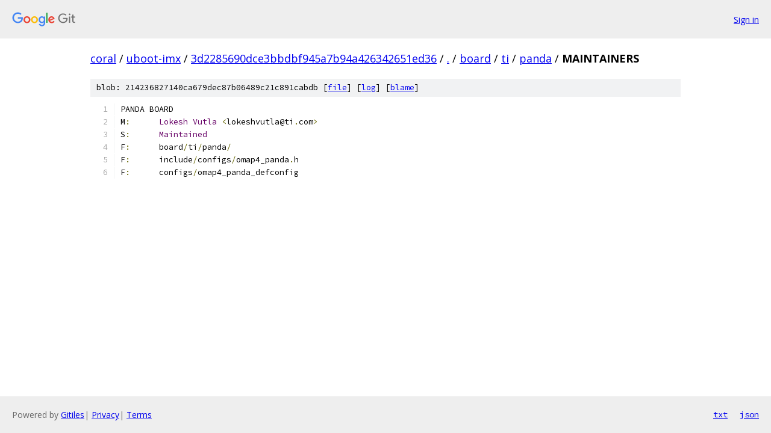

--- FILE ---
content_type: text/html; charset=utf-8
request_url: https://coral.googlesource.com/uboot-imx/+/3d2285690dce3bbdbf945a7b94a426342651ed36/board/ti/panda/MAINTAINERS
body_size: 1077
content:
<!DOCTYPE html><html lang="en"><head><meta charset="utf-8"><meta name="viewport" content="width=device-width, initial-scale=1"><title>board/ti/panda/MAINTAINERS - uboot-imx - Git at Google</title><link rel="stylesheet" type="text/css" href="/+static/base.css"><link rel="stylesheet" type="text/css" href="/+static/prettify/prettify.css"><!-- default customHeadTagPart --></head><body class="Site"><header class="Site-header"><div class="Header"><a class="Header-image" href="/"><img src="//www.gstatic.com/images/branding/lockups/2x/lockup_git_color_108x24dp.png" width="108" height="24" alt="Google Git"></a><div class="Header-menu"> <a class="Header-menuItem" href="https://accounts.google.com/AccountChooser?faa=1&amp;continue=https://coral.googlesource.com/login/uboot-imx/%2B/3d2285690dce3bbdbf945a7b94a426342651ed36/board/ti/panda/MAINTAINERS">Sign in</a> </div></div></header><div class="Site-content"><div class="Container "><div class="Breadcrumbs"><a class="Breadcrumbs-crumb" href="/?format=HTML">coral</a> / <a class="Breadcrumbs-crumb" href="/uboot-imx/">uboot-imx</a> / <a class="Breadcrumbs-crumb" href="/uboot-imx/+/3d2285690dce3bbdbf945a7b94a426342651ed36">3d2285690dce3bbdbf945a7b94a426342651ed36</a> / <a class="Breadcrumbs-crumb" href="/uboot-imx/+/3d2285690dce3bbdbf945a7b94a426342651ed36/">.</a> / <a class="Breadcrumbs-crumb" href="/uboot-imx/+/3d2285690dce3bbdbf945a7b94a426342651ed36/board">board</a> / <a class="Breadcrumbs-crumb" href="/uboot-imx/+/3d2285690dce3bbdbf945a7b94a426342651ed36/board/ti">ti</a> / <a class="Breadcrumbs-crumb" href="/uboot-imx/+/3d2285690dce3bbdbf945a7b94a426342651ed36/board/ti/panda">panda</a> / <span class="Breadcrumbs-crumb">MAINTAINERS</span></div><div class="u-sha1 u-monospace BlobSha1">blob: 214236827140ca679dec87b06489c21c891cabdb [<a href="/uboot-imx/+/3d2285690dce3bbdbf945a7b94a426342651ed36/board/ti/panda/MAINTAINERS">file</a>] [<a href="/uboot-imx/+log/3d2285690dce3bbdbf945a7b94a426342651ed36/board/ti/panda/MAINTAINERS">log</a>] [<a href="/uboot-imx/+blame/3d2285690dce3bbdbf945a7b94a426342651ed36/board/ti/panda/MAINTAINERS">blame</a>]</div><table class="FileContents"><tr class="u-pre u-monospace FileContents-line"><td class="u-lineNum u-noSelect FileContents-lineNum" data-line-number="1"></td><td class="FileContents-lineContents" id="1"><span class="pln">PANDA BOARD</span></td></tr><tr class="u-pre u-monospace FileContents-line"><td class="u-lineNum u-noSelect FileContents-lineNum" data-line-number="2"></td><td class="FileContents-lineContents" id="2"><span class="pln">M</span><span class="pun">:</span><span class="pln">	</span><span class="typ">Lokesh</span><span class="pln"> </span><span class="typ">Vutla</span><span class="pln"> </span><span class="pun">&lt;</span><span class="pln">lokeshvutla@ti</span><span class="pun">.</span><span class="pln">com</span><span class="pun">&gt;</span></td></tr><tr class="u-pre u-monospace FileContents-line"><td class="u-lineNum u-noSelect FileContents-lineNum" data-line-number="3"></td><td class="FileContents-lineContents" id="3"><span class="pln">S</span><span class="pun">:</span><span class="pln">	</span><span class="typ">Maintained</span></td></tr><tr class="u-pre u-monospace FileContents-line"><td class="u-lineNum u-noSelect FileContents-lineNum" data-line-number="4"></td><td class="FileContents-lineContents" id="4"><span class="pln">F</span><span class="pun">:</span><span class="pln">	board</span><span class="pun">/</span><span class="pln">ti</span><span class="pun">/</span><span class="pln">panda</span><span class="pun">/</span></td></tr><tr class="u-pre u-monospace FileContents-line"><td class="u-lineNum u-noSelect FileContents-lineNum" data-line-number="5"></td><td class="FileContents-lineContents" id="5"><span class="pln">F</span><span class="pun">:</span><span class="pln">	include</span><span class="pun">/</span><span class="pln">configs</span><span class="pun">/</span><span class="pln">omap4_panda</span><span class="pun">.</span><span class="pln">h</span></td></tr><tr class="u-pre u-monospace FileContents-line"><td class="u-lineNum u-noSelect FileContents-lineNum" data-line-number="6"></td><td class="FileContents-lineContents" id="6"><span class="pln">F</span><span class="pun">:</span><span class="pln">	configs</span><span class="pun">/</span><span class="pln">omap4_panda_defconfig</span></td></tr></table><script nonce="ZbqnZOlIiurDhQWqPQv60w">for (let lineNumEl of document.querySelectorAll('td.u-lineNum')) {lineNumEl.onclick = () => {window.location.hash = `#${lineNumEl.getAttribute('data-line-number')}`;};}</script></div> <!-- Container --></div> <!-- Site-content --><footer class="Site-footer"><div class="Footer"><span class="Footer-poweredBy">Powered by <a href="https://gerrit.googlesource.com/gitiles/">Gitiles</a>| <a href="https://policies.google.com/privacy">Privacy</a>| <a href="https://policies.google.com/terms">Terms</a></span><span class="Footer-formats"><a class="u-monospace Footer-formatsItem" href="?format=TEXT">txt</a> <a class="u-monospace Footer-formatsItem" href="?format=JSON">json</a></span></div></footer></body></html>